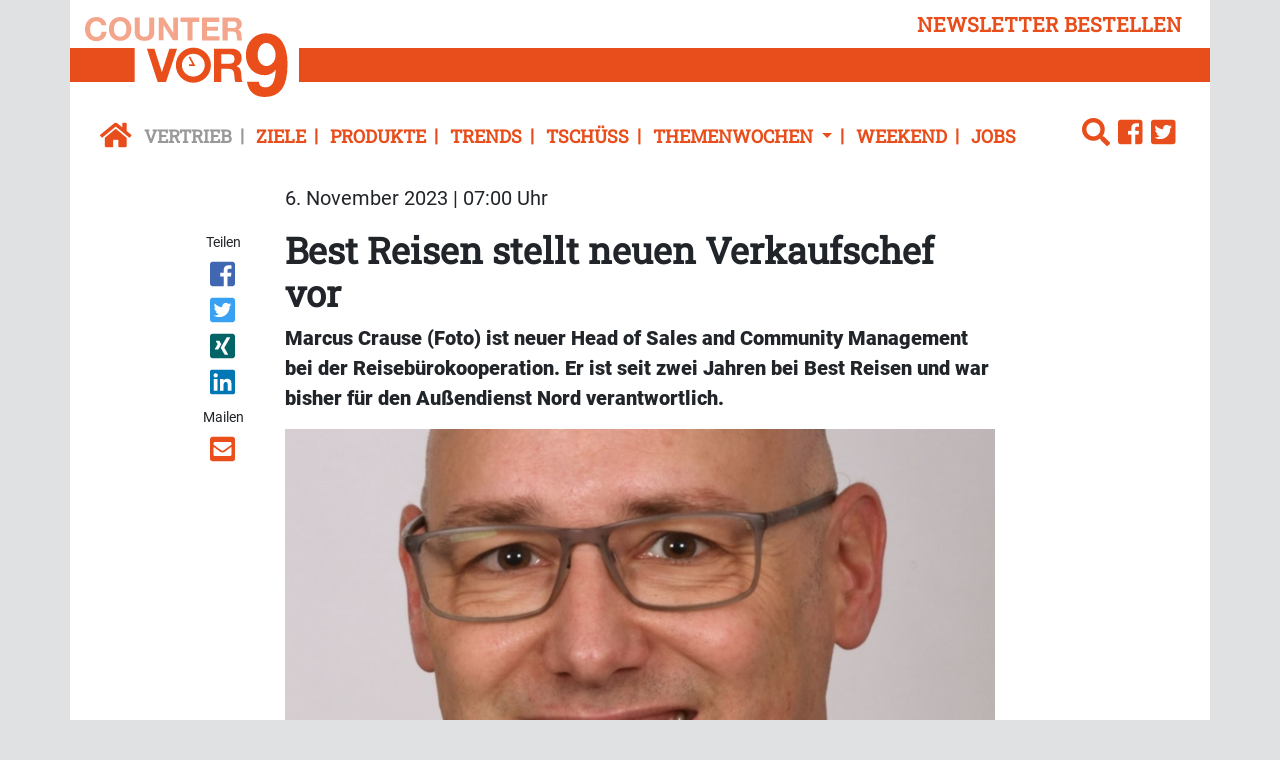

--- FILE ---
content_type: text/html; charset=UTF-8
request_url: https://www.countervor9.de/vertrieb/best-reisen-stellt-neuen-verkaufschef-vor
body_size: 10744
content:
<!DOCTYPE html>
<html class="no-js" lang="de-DE">
            <head>
                                <meta http-equiv="X-UA-Compatible" content="IE=edge,chrome=1">
    <meta name="viewport" content="width=device-width, initial-scale=1.0">
            
<title>
        Best Reisen stellt neuen Verkaufschef vor | Vertrieb - Counter vor9
    </title>



<link rel="canonical" href="https://www.countervor9.de/vertrieb/best-reisen-stellt-neuen-verkaufschef-vor">

        <link rel="alternate" type="application/atom+xml" title="Atom feed" href="https://www.countervor9.de/view/rss/216189">

                <script type="application/ld+json">{"@context":"http:\/\/schema.org","@type":"Article","author":{"@type":"Organization","logo":{"@type":"ImageObject","url":"https:\/\/www.countervor9.de\/bundles\/newsmakerfrontend\/images\/logo_counter.png"},"name":"Counter Vor9"},"dateCreated":"2023-11-06T07:00:18+01:00","dateModified":"2023-11-03T14:48:42+01:00","datePublished":"2023-11-06T07:00:18+01:00","headline":"Best Reisen stellt neuen Verkaufschef vor","isAccessibleForFree":true,"publisher":{"@type":"Organization","logo":{"@type":"ImageObject","url":"https:\/\/www.countervor9.de\/bundles\/newsmakerfrontend\/images\/logo_counter.png"},"name":"Counter Vor9"},"image":"https:\/\/www.countervor9.de\/var\/site\/storage\/images\/9\/1\/7\/3\/2293719-1-ger-DE\/64e226e588b0-Crause-Marcus-Best-Reisen-Head-Sales-Foto-Best-Reisen.jpg","mainEntityOfPage":{"@type":"WebPage","@id":"https:\/\/www.countervor9.de\/vertrieb\/best-reisen-stellt-neuen-verkaufschef-vor","breadcrumb":{"@type":"BreadcrumbList","itemListElement":[{"@type":"ListItem","item":{"@type":"WebPage","@id":"https:\/\/www.countervor9.de\/","name":"Counter vor9"},"position":1},{"@type":"ListItem","item":{"@type":"WebPage","@id":"https:\/\/www.countervor9.de\/vertrieb","name":"Vertrieb"},"position":2},{"@type":"ListItem","item":{"@type":"WebPage","@id":"https:\/\/www.countervor9.de\/vertrieb\/best-reisen-stellt-neuen-verkaufschef-vor","name":"2023-11-06 Best Reisen stellt neuen Verkaufschef vor"},"position":3}],"itemListOrder":"Ascending","numberOfItems":3},"image":"https:\/\/www.countervor9.de\/var\/site\/storage\/images\/9\/1\/7\/3\/2293719-1-ger-DE\/64e226e588b0-Crause-Marcus-Best-Reisen-Head-Sales-Foto-Best-Reisen.jpg","name":"Best Reisen stellt neuen Verkaufschef vor","url":"https:\/\/www.countervor9.de\/vertrieb\/best-reisen-stellt-neuen-verkaufschef-vor"},"name":"Best Reisen stellt neuen Verkaufschef vor","url":"https:\/\/www.countervor9.de\/vertrieb\/best-reisen-stellt-neuen-verkaufschef-vor"}</script>
    
    <link rel="shortcut icon" type="image/png" href="/assets/build/frontend_bundle/icons/countervor9_favicon.c8dfdd7e.png"/>

    <link rel="apple-touch-icon" type="image/png" href="/assets/build/frontend_bundle/icons/apple-touch-icon.8a6eb810.png"/>

        <script src="/assets/build/counter_frontend.c7334f89.js" defer></script>

                        <link rel="stylesheet" href="https://cdn.consentmanager.net/delivery/cmp.min.css" />
    
    <link rel="stylesheet" href="/assets/build/counter_frontend.e864fa8b.css">

    <script type="text/plain" data-cmp-vendor="s1409" class="cmplazyload" data-cmp-src="https://www.google.com/recaptcha/api.js" async defer></script>

    <script>
    window.dataLayer = window.dataLayer || [];
            window.dataLayer.push({"Author":"Sabine Schreiber-Berger","ContentType":"article","ParentCategory":"Vertrieb","LoggedIn":"no","PublishYear":"2023","PublishMonth":"11","PublishDay":"06","tagAttributes":["data-cmp-vendor=s905,s26","type=text\/plain","class=cmplazyload"]});
    </script>

    
<!-- Google Tag Manager  -->
<script data-cmp-vendor=s905,s26 type=text/plain class=cmplazyload>(function(w,d,s,l,i){w[l]=w[l]||[];w[l].push({'gtm.start':
        new Date().getTime(),event:'gtm.js'});var f=d.getElementsByTagName(s)[0],
        j=d.createElement(s),dl=l!='dataLayer'?'&l='+l:'';j.async=true;j.src=
        'https://www.googletagmanager.com/gtm.js?id='+i+dl;f.parentNode.insertBefore(j,f);
    })(window,document,'script','dataLayer','GTM-5TTG2QR');</script>
<!-- End Google Tag Manager -->


                    </head>
                <body data-location_id="216189" class="bg-secondary">
                                                                                                    
    <script>window.gdprAppliesGlobally=true;if(!("cmp_id" in window)||window.cmp_id<1){window.cmp_id=0}if(!("cmp_cdid" in window)){window.cmp_cdid="0ec6a5599318"}if(!("cmp_params" in window)){window.cmp_params=""}if(!("cmp_host" in window)){window.cmp_host="c.delivery.consentmanager.net"}if(!("cmp_cdn" in window)){window.cmp_cdn="cdn.consentmanager.net"}if(!("cmp_proto" in window)){window.cmp_proto="https:"}if(!("cmp_codesrc" in window)){window.cmp_codesrc="1"}window.cmp_getsupportedLangs=function(){var b=["DE","EN","FR","IT","NO","DA","FI","ES","PT","RO","BG","ET","EL","GA","HR","LV","LT","MT","NL","PL","SV","SK","SL","CS","HU","RU","SR","ZH","TR","UK","AR","BS"];if("cmp_customlanguages" in window){for(var a=0;a<window.cmp_customlanguages.length;a++){b.push(window.cmp_customlanguages[a].l.toUpperCase())}}return b};window.cmp_getRTLLangs=function(){var a=["AR"];if("cmp_customlanguages" in window){for(var b=0;b<window.cmp_customlanguages.length;b++){if("r" in window.cmp_customlanguages[b]&&window.cmp_customlanguages[b].r){a.push(window.cmp_customlanguages[b].l)}}}return a};window.cmp_getlang=function(j){if(typeof(j)!="boolean"){j=true}if(j&&typeof(cmp_getlang.usedlang)=="string"&&cmp_getlang.usedlang!==""){return cmp_getlang.usedlang}var g=window.cmp_getsupportedLangs();var c=[];var f=location.hash;var e=location.search;var a="languages" in navigator?navigator.languages:[];if(f.indexOf("cmplang=")!=-1){c.push(f.substr(f.indexOf("cmplang=")+8,2).toUpperCase())}else{if(e.indexOf("cmplang=")!=-1){c.push(e.substr(e.indexOf("cmplang=")+8,2).toUpperCase())}else{if("cmp_setlang" in window&&window.cmp_setlang!=""){c.push(window.cmp_setlang.toUpperCase())}else{if(a.length>0){for(var d=0;d<a.length;d++){c.push(a[d])}}}}}if("language" in navigator){c.push(navigator.language)}if("userLanguage" in navigator){c.push(navigator.userLanguage)}var h="";for(var d=0;d<c.length;d++){var b=c[d].toUpperCase();if(g.indexOf(b)!=-1){h=b;break}if(b.indexOf("-")!=-1){b=b.substr(0,2)}if(g.indexOf(b)!=-1){h=b;break}}if(h==""&&typeof(cmp_getlang.defaultlang)=="string"&&cmp_getlang.defaultlang!==""){return cmp_getlang.defaultlang}else{if(h==""){h="EN"}}h=h.toUpperCase();return h};(function(){var u=document;var v=u.getElementsByTagName;var h=window;var o="";var b="_en";if("cmp_getlang" in h){o=h.cmp_getlang().toLowerCase();if("cmp_customlanguages" in h){for(var q=0;q<h.cmp_customlanguages.length;q++){if(h.cmp_customlanguages[q].l.toUpperCase()==o.toUpperCase()){o="en";break}}}b="_"+o}function x(i,e){var w="";i+="=";var s=i.length;var d=location;if(d.hash.indexOf(i)!=-1){w=d.hash.substr(d.hash.indexOf(i)+s,9999)}else{if(d.search.indexOf(i)!=-1){w=d.search.substr(d.search.indexOf(i)+s,9999)}else{return e}}if(w.indexOf("&")!=-1){w=w.substr(0,w.indexOf("&"))}return w}var k=("cmp_proto" in h)?h.cmp_proto:"https:";if(k!="http:"&&k!="https:"){k="https:"}var g=("cmp_ref" in h)?h.cmp_ref:location.href;var j=u.createElement("script");j.setAttribute("data-cmp-ab","1");var c=x("cmpdesign","cmp_design" in h?h.cmp_design:"");var f=x("cmpregulationkey","cmp_regulationkey" in h?h.cmp_regulationkey:"");var r=x("cmpgppkey","cmp_gppkey" in h?h.cmp_gppkey:"");var n=x("cmpatt","cmp_att" in h?h.cmp_att:"");j.src=k+"//"+h.cmp_host+"/delivery/cmp.php?"+("cmp_id" in h&&h.cmp_id>0?"id="+h.cmp_id:"")+("cmp_cdid" in h?"&cdid="+h.cmp_cdid:"")+"&h="+encodeURIComponent(g)+(c!=""?"&cmpdesign="+encodeURIComponent(c):"")+(f!=""?"&cmpregulationkey="+encodeURIComponent(f):"")+(r!=""?"&cmpgppkey="+encodeURIComponent(r):"")+(n!=""?"&cmpatt="+encodeURIComponent(n):"")+("cmp_params" in h?"&"+h.cmp_params:"")+(u.cookie.length>0?"&__cmpfcc=1":"")+"&l="+o.toLowerCase()+"&o="+(new Date()).getTime();j.type="text/javascript";j.async=true;if(u.currentScript&&u.currentScript.parentElement){u.currentScript.parentElement.appendChild(j)}else{if(u.body){u.body.appendChild(j)}else{var t=v("body");if(t.length==0){t=v("div")}if(t.length==0){t=v("span")}if(t.length==0){t=v("ins")}if(t.length==0){t=v("script")}if(t.length==0){t=v("head")}if(t.length>0){t[0].appendChild(j)}}}var m="js";var p=x("cmpdebugunminimized","cmpdebugunminimized" in h?h.cmpdebugunminimized:0)>0?"":".min";var a=x("cmpdebugcoverage","cmp_debugcoverage" in h?h.cmp_debugcoverage:"");if(a=="1"){m="instrumented";p=""}var j=u.createElement("script");j.src=k+"//"+h.cmp_cdn+"/delivery/"+m+"/cmp"+b+p+".js";j.type="text/javascript";j.setAttribute("data-cmp-ab","1");j.async=true;if(u.currentScript&&u.currentScript.parentElement){u.currentScript.parentElement.appendChild(j)}else{if(u.body){u.body.appendChild(j)}else{var t=v("body");if(t.length==0){t=v("div")}if(t.length==0){t=v("span")}if(t.length==0){t=v("ins")}if(t.length==0){t=v("script")}if(t.length==0){t=v("head")}if(t.length>0){t[0].appendChild(j)}}}})();window.cmp_addFrame=function(b){if(!window.frames[b]){if(document.body){var a=document.createElement("iframe");a.style.cssText="display:none";if("cmp_cdn" in window&&"cmp_ultrablocking" in window&&window.cmp_ultrablocking>0){a.src="//"+window.cmp_cdn+"/delivery/empty.html"}a.name=b;document.body.appendChild(a)}else{window.setTimeout(window.cmp_addFrame,10,b)}}};window.cmp_rc=function(h){var b=document.cookie;var f="";var d=0;while(b!=""&&d<100){d++;while(b.substr(0,1)==" "){b=b.substr(1,b.length)}var g=b.substring(0,b.indexOf("="));if(b.indexOf(";")!=-1){var c=b.substring(b.indexOf("=")+1,b.indexOf(";"))}else{var c=b.substr(b.indexOf("=")+1,b.length)}if(h==g){f=c}var e=b.indexOf(";")+1;if(e==0){e=b.length}b=b.substring(e,b.length)}return(f)};window.cmp_stub=function(){var a=arguments;__cmp.a=__cmp.a||[];if(!a.length){return __cmp.a}else{if(a[0]==="ping"){if(a[1]===2){a[2]({gdprApplies:gdprAppliesGlobally,cmpLoaded:false,cmpStatus:"stub",displayStatus:"hidden",apiVersion:"2.0",cmpId:31},true)}else{a[2](false,true)}}else{if(a[0]==="getUSPData"){a[2]({version:1,uspString:window.cmp_rc("")},true)}else{if(a[0]==="getTCData"){__cmp.a.push([].slice.apply(a))}else{if(a[0]==="addEventListener"||a[0]==="removeEventListener"){__cmp.a.push([].slice.apply(a))}else{if(a.length==4&&a[3]===false){a[2]({},false)}else{__cmp.a.push([].slice.apply(a))}}}}}}};window.cmp_gpp_ping=function(){return{gppVersion:"1.0",cmpStatus:"stub",cmpDisplayStatus:"hidden",supportedAPIs:["tcfca","usnat","usca","usva","usco","usut","usct"],cmpId:31}};window.cmp_gppstub=function(){var a=arguments;__gpp.q=__gpp.q||[];if(!a.length){return __gpp.q}var g=a[0];var f=a.length>1?a[1]:null;var e=a.length>2?a[2]:null;if(g==="ping"){return window.cmp_gpp_ping()}else{if(g==="addEventListener"){__gpp.e=__gpp.e||[];if(!("lastId" in __gpp)){__gpp.lastId=0}__gpp.lastId++;var c=__gpp.lastId;__gpp.e.push({id:c,callback:f});return{eventName:"listenerRegistered",listenerId:c,data:true,pingData:window.cmp_gpp_ping()}}else{if(g==="removeEventListener"){var h=false;__gpp.e=__gpp.e||[];for(var d=0;d<__gpp.e.length;d++){if(__gpp.e[d].id==e){__gpp.e[d].splice(d,1);h=true;break}}return{eventName:"listenerRemoved",listenerId:e,data:h,pingData:window.cmp_gpp_ping()}}else{if(g==="getGPPData"){return{sectionId:3,gppVersion:1,sectionList:[],applicableSections:[0],gppString:"",pingData:window.cmp_gpp_ping()}}else{if(g==="hasSection"||g==="getSection"||g==="getField"){return null}else{__gpp.q.push([].slice.apply(a))}}}}}};window.cmp_msghandler=function(d){var a=typeof d.data==="string";try{var c=a?JSON.parse(d.data):d.data}catch(f){var c=null}if(typeof(c)==="object"&&c!==null&&"__cmpCall" in c){var b=c.__cmpCall;window.__cmp(b.command,b.parameter,function(h,g){var e={__cmpReturn:{returnValue:h,success:g,callId:b.callId}};d.source.postMessage(a?JSON.stringify(e):e,"*")})}if(typeof(c)==="object"&&c!==null&&"__uspapiCall" in c){var b=c.__uspapiCall;window.__uspapi(b.command,b.version,function(h,g){var e={__uspapiReturn:{returnValue:h,success:g,callId:b.callId}};d.source.postMessage(a?JSON.stringify(e):e,"*")})}if(typeof(c)==="object"&&c!==null&&"__tcfapiCall" in c){var b=c.__tcfapiCall;window.__tcfapi(b.command,b.version,function(h,g){var e={__tcfapiReturn:{returnValue:h,success:g,callId:b.callId}};d.source.postMessage(a?JSON.stringify(e):e,"*")},b.parameter)}if(typeof(c)==="object"&&c!==null&&"__gppCall" in c){var b=c.__gppCall;window.__gpp(b.command,function(h,g){var e={__gppReturn:{returnValue:h,success:g,callId:b.callId}};d.source.postMessage(a?JSON.stringify(e):e,"*")},"parameter" in b?b.parameter:null,"version" in b?b.version:1)}};window.cmp_setStub=function(a){if(!(a in window)||(typeof(window[a])!=="function"&&typeof(window[a])!=="object"&&(typeof(window[a])==="undefined"||window[a]!==null))){window[a]=window.cmp_stub;window[a].msgHandler=window.cmp_msghandler;window.addEventListener("message",window.cmp_msghandler,false)}};window.cmp_setGppStub=function(a){if(!(a in window)||(typeof(window[a])!=="function"&&typeof(window[a])!=="object"&&(typeof(window[a])==="undefined"||window[a]!==null))){window[a]=window.cmp_gppstub;window[a].msgHandler=window.cmp_msghandler;window.addEventListener("message",window.cmp_msghandler,false)}};window.cmp_addFrame("__cmpLocator");if(!("cmp_disableusp" in window)||!window.cmp_disableusp){window.cmp_addFrame("__uspapiLocator")}if(!("cmp_disabletcf" in window)||!window.cmp_disabletcf){window.cmp_addFrame("__tcfapiLocator")}if(!("cmp_disablegpp" in window)||!window.cmp_disablegpp){window.cmp_addFrame("__gppLocator")}window.cmp_setStub("__cmp");if(!("cmp_disabletcf" in window)||!window.cmp_disabletcf){window.cmp_setStub("__tcfapi")}if(!("cmp_disableusp" in window)||!window.cmp_disableusp){window.cmp_setStub("__uspapi")}if(!("cmp_disablegpp" in window)||!window.cmp_disablegpp){window.cmp_setGppStub("__gpp")};</script>

                                                        <xrow-cmp data-plugin-name="consentmanager" data-vendor-list='[{"identifier":"podigee","name":"Podigee.io","id":"c15315"},{"identifier":"youtube","name":"YouTube","id":"s30"},{"identifier":"facebook","name":"Facebook","id":"s7"},{"identifier":"instagram","name":"Instagram","id":"s14"},{"identifier":"twitter","name":"Twitter","id":"s34"}]'></xrow-cmp>
            
            <!-- Google Tag Manager (noscript) -->
<noscript><iframe src="https://www.googletagmanager.com/ns.html?id=GTM-5TTG2QR" height="0" width="0" style="display:none;visibility:hidden"></iframe></noscript>
<!-- End Google Tag Manager (noscript) -->

            <div class="double-padding-container bg-white">
                                        
                                                        <header class="mb-3">
        <div class="double-padding-row mb-4">
            <div class="col-6 col-lg-3 order-lg-2 headline-logo-bg py-2">
                <a class="logo" href="/">
                    <img alt="Logo von Counter vor 9" src="/assets/build/frontend_bundle/images/logo_counter_white_bg.74a37534.svg">

                </a>
            </div>
            <div class="col-6 col-lg-12 order-lg-1 d-flex justify-content-end align-items-end">
                <button type="button" class="btn btn-link header-links float-end py-2" data-bs-toggle="modal" data-bs-target="#newsletterModal">
                    newsletter bestellen
                </button>
            </div>
            <div class="col-12 col-lg-9 order-last headline-text-bg headline-text">
                

            </div>
        </div>
                            <nav class="header-links navbar navbar-expand-lg navbar-light bg-white w-100">
    <a class="navbar-brand" href="https://www.countervor9.de/">
        <icon class="fa fa-home-button"></icon>
    </a>
    <button class="navbar-toggler" type="button" data-bs-toggle="collapse" data-bs-target="#navbarCollapse" aria-controls="navbarCollapse" aria-expanded="true" aria-label="Toggle navigation">
        <icon class="fa fa-menu"></icon>
    </button>
    <div class="navbar-collapse collapse" id="navbarCollapse" style="">
        <ul class="navbar-nav me-auto w-100">
                            <li class="nav-item active first">
                                            <a href="/vertrieb" class="nav-link">Vertrieb</a>
                                    </li>
                            <li class="nav-item">
                                            <a href="/ziele" class="nav-link">Ziele</a>
                                    </li>
                            <li class="nav-item">
                                            <a href="/produkte" class="nav-link">Produkte</a>
                                    </li>
                            <li class="nav-item">
                                            <a href="/trends" class="nav-link">Trends</a>
                                    </li>
                            <li class="nav-item">
                                            <a href="/tschuess" class="nav-link">Tschüss</a>
                                    </li>
                            <li class="nav-item dropdown">
                                            <a class="nav-link dropdown-toggle" href="#" role="button" data-bs-toggle="dropdown" aria-haspopup="true" aria-expanded="false">
                            Themenwochen
                        </a>
                        <ul class="dropdown-menu">
                                                            <li class="dropdown-item">
                                    <a href="/themenwochen/celebrity-cruises2" class="nav-link">Celebrity Cruises</a>
                                </li>
                                                            <li class="dropdown-item">
                                    <a href="/themenwochen/discover-airlines-irland" class="nav-link">Discover Airlines &amp; Irland</a>
                                </li>
                                                            <li class="dropdown-item">
                                    <a href="/themenwochen/msc-cruises" class="nav-link">MSC Cruises</a>
                                </li>
                                                            <li class="dropdown-item">
                                    <a href="/themenwochen/condor-madeira" class="nav-link">Condor &amp; Madeira</a>
                                </li>
                                                            <li class="dropdown-item">
                                    <a href="/themenwochen/fort-myers2" class="nav-link">Fort Myers</a>
                                </li>
                                                            <li class="dropdown-item">
                                    <a href="/themenwochen/teneriffa" class="nav-link">Teneriffa</a>
                                </li>
                                                            <li class="dropdown-item">
                                    <a href="/themenwochen/usa" class="nav-link">USA</a>
                                </li>
                                                            <li class="dropdown-item">
                                    <a href="/themenwochen/sunexpress-woche" class="nav-link">SunExpress Woche</a>
                                </li>
                                                            <li class="dropdown-item">
                                    <a href="/themenwochen/a-rosa-woche" class="nav-link">A-ROSA Woche</a>
                                </li>
                                                            <li class="dropdown-item">
                                    <a href="/themenwochen/nashville" class="nav-link">Nashville</a>
                                </li>
                                                            <li class="dropdown-item">
                                    <a href="/themenwochen/discover-airlines-nordische-laender" class="nav-link">Discover Airlines &amp; Nordische Länder</a>
                                </li>
                                                            <li class="dropdown-item">
                                    <a href="/themenwochen/ameropa-schweden" class="nav-link">Ameropa &amp; Schweden</a>
                                </li>
                                                            <li class="dropdown-item">
                                    <a href="/themenwochen/nicko-cruises-weltreise3" class="nav-link">nicko cruises Weltreise</a>
                                </li>
                                                            <li class="dropdown-item">
                                    <a href="/themenwochen/condor-jamaika" class="nav-link">Condor &amp; Jamaika</a>
                                </li>
                                                            <li class="dropdown-item">
                                    <a href="/themenwochen/aruba2" class="nav-link">Aruba</a>
                                </li>
                                                            <li class="dropdown-item">
                                    <a href="/themenwochen/bradenton-gulf-islands" class="nav-link">Bradenton Gulf Islands</a>
                                </li>
                                                            <li class="dropdown-item">
                                    <a href="/themenwochen/abu-dhabi2" class="nav-link">Abu Dhabi</a>
                                </li>
                                                            <li class="dropdown-item">
                                    <a href="/themenwochen/galapagos-pro" class="nav-link">Galapagos Pro</a>
                                </li>
                                                            <li class="dropdown-item">
                                    <a href="/themenwochen/holland-america-line" class="nav-link">Holland America Line</a>
                                </li>
                                                            <li class="dropdown-item">
                                    <a href="/themenwochen/irland2" class="nav-link">Irland</a>
                                </li>
                                                    </ul>
                                    </li>
                            <li class="nav-item">
                                            <a href="/weekend" class="nav-link">Weekend</a>
                                    </li>
                            <li class="nav-item last me-auto">
                                            <a href="/jobs" class="nav-link">Jobs</a>
                                    </li>
                        <li class="dropstart">
                <div class="dropdown-menu nm-search-dropdown">
                    <form name="simple_search" method="get" action="/page/search" id="search-box" class="navbar-form form-search">
    <div class="input-group">
        <input type="search" id="simple_search_searchText" name="simple_search[searchText]" required="required" class="form-control" placeholder="Suchen" />
        <div class="input-group-append">
            <button type="submit" id="simple_search_save" name="simple_search[save]" class="btn fa fa-search"> </button>
        </div>
    </div>
</form>

                </div>
                <a id="search-button" class="dropdown-toggle" data-bs-toggle="dropdown" aria-haspopup="true" aria-expanded="false">
                    <icon class="fa fa-search"></icon>
                </a>
            </li>
                <li>
        <a href="https://www.facebook.com/Counter-vor9-1962206500544862">
            <icon class="fa fa-facebook-square"></icon>
        </a>
    </li>
    <li>
        <a href="https://twitter.com/Countervor9de">
            <icon class="fa fa-twitter-square"></icon>
        </a>
    </li>
        </ul>
    </div>
</nav>

            </header>
                
                                        <!-- Modal -->
    <div class="modal fade" id="newsletterModal" tabindex="-1" role="dialog" aria-labelledby="newsletter-modal-title" aria-hidden="true">
        <div class="modal-dialog modal-dialog-centered" role="document">
            <div class="modal-content">
                <div class="modal-body">
                    <button type="button" class="btn-close" data-bs-dismiss="modal" aria-label="Close">
                        <span class="d-none d-md-inline-block fa fa-close-circle" aria-hidden="false"></span>
                    </button>
                    <div class="register-form-logo mx-auto d-block">
                        <img alt="Logo von Counter vor 9" src="/assets/build/frontend_bundle/images/logo_counter_white_bg.74a37534.svg">

                    </div>
                            
<div id="newsletter-register-body">
            <div id="newsletter-modal-title" class="register-form-headline text-center">
            <span>Newsletter</span>
        </div>
        <div class="register-form-text text-center mt-4">
            <p>Ja, ich möchte den Newsletter Counter vor9 täglich lesen. Ich erhalte Counter vor9 kostenlos und kann der Bestellung des 
               Newsletters jederzeit form- und kostenlos widersprechen. Meine Daten werden ausschließlich zum Versand des Newsletters und 
               zur Erfolgsmessung genutzt und nicht an Dritte weitergegeben. Damit bin ich einverstanden und akzeptiere die <a href="https://www.countervor9.de/datenschutz">Datenschutzerklärung</a>.</p>
            <p>Wenn Sie sich einmal von unserem Newsletter abgemeldet haben – zum Beispiel während Ihres Urlaubs – funktioniert diese Anmeldung nicht mehr. 
               In diesem Fall oder wenn Sie Probleme mit der Anmeldung haben, rufen Sie uns bitte an unter <b>06021/5830289</b> oder schicken Sie uns eine E-Mail 
               an <a href = "mailto:info@gloobi.de">info@gloobi.de</a>.</p>
        </div>
        <div>
                        <form name="form" method="post">
                <div class="row">
                    <div class="col-12">
                        <div class="input-group register-form-group">
                                <div class="input-group-text register-form-email-label"><label for="form_email" class="required">E-Mail Adresse</label></div>
                            <input type="email" id="form_email" name="form[email]" required="required" class="form-control" />
                            </div>
                        </div>
                    
                </div>
                <div class="g-recaptcha mt-3" data-callback="recaptchaCallback" data-sitekey="6Lc45j8aAAAAADDJL291oKV33wyo7Vv_vq1gsTZI"></div>
                <div id="captcha_warning" class="text-danger register-form-text mt-3 d-none"></div>
                <div class="row mt-3">
                    <div class="col-12 d-flex justify-content-end">
                    <button type="submit" id="form_save" name="form[save]" class="register-form-group register-form-button">Jetzt anmelden</button>
                    </div>
                </div>
            </form>
        </div>
    </div>

                </div>
            </div>
        </div>
    </div>
                
                    <main class="view-full type-article">
                    <div class="row">
                <date class="col-sm-10 offset-sm-2 article-paragraph mb-3" datetime="2023-11-06T07:00:18+01:00">
                    6. November 2023 | 07:00 Uhr
                </date>
                            </div>
                            <div class="row">
                                    <social class="col-sm-2 col-lg-1 offset-lg-1 text-start text-sm-center mb-3 mb-sm-0"><span class="shared-icons-text me-2 me-sm-0">Teilen</span><a class="d-sm-block me-2 me-sm-0" target="_blank" href="//www.facebook.com/sharer/sharer.php?u=https%3A%2F%2Fwww.countervor9.de%2Fvertrieb%2Fbest-reisen-stellt-neuen-verkaufschef-vor" title="Artikel auf Facebook teilen" rel="nofollow"><div class="icon icon-facebook"></div></a><a class="d-sm-block me-2 me-sm-0" target="_blank" href="//twitter.com/share?url=https%3A%2F%2Fwww.countervor9.de%2Fvertrieb%2Fbest-reisen-stellt-neuen-verkaufschef-vor&via=vor9&text=2023-11-06%20Best%20Reisen%20stellt%20neuen%20Verkaufschef%20vor" title="Artikel auf Twitter teilen" rel="nofollow"><div class="icon icon-twitter"></div></a><a class="d-sm-block me-2 me-sm-0" target="_blank" href="//www.xing.com/app/user?op=share;url=https%3A%2F%2Fwww.countervor9.de%2Fvertrieb%2Fbest-reisen-stellt-neuen-verkaufschef-vor" title="Artikel auf Xing teilen" rel="nofollow"><div class="icon icon-xing"></div></a><a class="d-sm-block me-2 me-sm-0" target="_blank" href="//www.linkedin.com/shareArticle?mini=true&url=https%3A%2F%2Fwww.countervor9.de%2Fvertrieb%2Fbest-reisen-stellt-neuen-verkaufschef-vor&title=2023-11-06%20Best%20Reisen%20stellt%20neuen%20Verkaufschef%20vor"  title="Artikel auf LinkedIn Plus teilen" rel="nofollow"><div class="icon icon-linked-in"></div></a><span class="shared-icons-text me-2 me-sm-0 shared-icons-text-mail">Mailen</span><a class="d-sm-block me-2 me-sm-0" href="mailto:?Subject=Ich%20habe%20gerade%20diesen%20lesenswerten%20Beitrag%20gefunden%3A%20&body=Ich%20habe%20gerade%20diesen%20lesenswerten%20Beitrag%20gefunden%3A%20https%3A%2F%2Fwww.countervor9.de%2Fvertrieb%2Fbest-reisen-stellt-neuen-verkaufschef-vor"  title="Seite weiterempfehlen" rel="nofollow"><div class="icon icon-email"></div></a></social>                                                    <div class="col-sm-10 col-lg-8">
                                                                                    <h1>
                                    <span class="text-break ezstring-field">Best Reisen stellt neuen Verkaufschef vor</span>
                                </h1>
                            
                                                                                                                                <div class="fw-bold ezrichtext-field"><p>Marcus Crause (Foto) ist neuer Head of Sales and Community Management bei der Reiseb&uuml;rokooperation. Er ist seit zwei Jahren bei Best Reisen und war bisher f&uuml;r den Au&szlig;endienst Nord verantwortlich.</p>
</div>

                                                                                                                                                                                                                                                                                                                                            <figure class="alias-article_16x9 w-100 mb-4" >
                                                                                                            <img src="https://www.countervor9.de/var/site/storage/images/_aliases/article_16x9/9/1/7/3/2293719-1-ger-DE/64e226e588b0-Crause-Marcus-Best-Reisen-Head-Sales-Foto-Best-Reisen.jpg" alt="Crause Marcus Best Reisen Head Sales Foto Best Reisen" class="img-fluid" height="410" width="750" />
                                                    <figcaption>
                                                                                                                        <div class="copyright-image text-end ezrichtext-field"><p>Best Reisen</p>
</div>

                                                                                                                                                                                    <div class=" ezrichtext-field"><p>Marcus Crause bekommt bei Best Reisen mehr Verantwortung</p>
</div>

                                                                                                                                </figcaption>
                                            </figure>
                                                                                                                                    

        <div class="col-md-6 block-tile float-end">
                        <div class="border rounded shadow-sm h-100 flex-column d-flex">
                                    <span class="ad-caption py-2 pe-3">Anzeige</span>
                            <div class="tile-body">
                                                                                                                        <a href="https://www.countervor9.de/api/v1/tracking/click/282418/aHR0cHMlM0ElMkYlMkZ3d3cuY291bnRlcnZvcjkuZGUlMkZhZHZlcnRvcmlhbHMlMkZzdWVkYWZyaWthLWVpbmUtYXVzc2VyZ2V3b2VobmxpY2gtdmVya2F1ZnNzdGFya2UtZGVzdGluYXRpb24=%3Futm_source=newsletter%26utm_medium=email%26utm_campaign=S%C3%BCdafrika:%20Eine%20au%C3%9Fergew%C3%B6hnlich%20verkaufsstarke%20Destination" rel="nofollow" target="_blank">
                                                                                <img src="https://www.countervor9.de/api/v1/tracking/view/282418/282418" alt="" height="100%" width="100%" class="img-fluid"/>

                                                                            </a>
                                                                                        <h3 class="h2">
                            <span class="ezstring-field">Südafrika: Eine außergewöhnlich verkaufsstarke Destination</span>
                        </h3>
                        <span class="mt-2 font-size-sm link-arrow">
                            <p>Südafrika bietet Reisebüros ein überzeugendes Gesamtpaket: außergewöhnliche Erlebnisse, eine hohe emotionale Bindung und große Vielfalt sowie ein hervorragendes Preis-Leistungs-Verhältnis. All das spiegelt die aktuelle internationale Kampagne <strong>"Come Find Your Joy – Finde, was dich glücklich macht – in Südafrika"</strong>, die Reisebüros nun im Verkauf unterstützt. <a href="https://www.countervor9.de/api/v1/tracking/click/282418/aHR0cHMlM0ElMkYlMkZ3d3cuY291bnRlcnZvcjkuZGUlMkZhZHZlcnRvcmlhbHMlMkZzdWVkYWZyaWthLWVpbmUtYXVzc2VyZ2V3b2VobmxpY2gtdmVya2F1ZnNzdGFya2UtZGVzdGluYXRpb24=%3Futm_source=newsletter%26utm_medium=email%26utm_campaign=S%C3%BCdafrika:%20Eine%20au%C3%9Fergew%C3%B6hnlich%20verkaufsstarke%20Destination" target="_blank" rel="nofollow">Counter vor9</a></p>

                        </span>
                                                </div>
                        </div>
        
        </div>
    

                            
                                                                                                <div class="clearfix mb-4 ezrichtext-field"><p>Crause f&uuml;hrt als Verkaufschef ab sofort ein vierk&ouml;pfiges Team. Die Aufgaben werden unter anderem das Community Management, die Mitgliederbetreuung, das Onboarding neuer Mitglieder sowie die inhaltliche Gestaltung und der strategische Ausbau der Social Media-Kan&auml;le sein, hei&szlig;t es in einer Mitteilung von Best Reisen. Der 44-J&auml;hrige steuert zudem die exklusiven Vermarktungsprogramme inklusive Auswertungen und Analysen, zum Beispiel bei bestimmten Sortimentspartnern.</p><p>Crause war vor seiner Zeit bei Best Reisen in mehreren Vertriebspositionen bei TC Touristik t&auml;tig und zuletzt als Vertriebsleiter Nord bei der Reiseb&uuml;rokooperation Alpha im Einsatz.</p><div id="embed-newsletter-box" class="register-content">
    <div class="register-body">
        <form id="newsletter-register-form" method="post">
            <div class="register-form-headline text-center">
                                    <span>Newsletter kostenlos bestellen</span>
                            </div>

            <div class="register-form-text text-center mt-4">
                                    <p>Ja, ich m&ouml;chte den Newsletter t&auml;glich lesen. Ich erhalte ihn kostenfrei und kann der Bestellung jederzeit formlos widersprechen. Meine E-Mail-Adresse wird ausschlie&szlig;lich zum Versand des Newsletters und zur Erfolgsmessung genutzt und nicht an Dritte weitergegeben. Damit bin ich einverstanden und akzeptiere die Datenschutzerkl&auml;rung.</p>
                            </div>

            <div class="row">
    <div class="col-12">
        <div class="input-group register-form-group">
            <div class="input-group-text register-form-email-label"><label for="form_email" class="required">E-Mail Adresse</label></div>
            <input type="email" id="form_email" name="email" required="required" class="form-control" autocomplete="off">
            <icon class="icon icon-email2"></icon>
            <button type="submit" id="form_save" name="save" class="input-group-text register-form-button">Anmelden</button>
        </div>
    </div>
</div>
<div class="google-recaptcha d-none" >
    <div class="g-recaptcha mt-3" data-callback="recaptchaCallback" data-sitekey="6Lc45j8aAAAAADDJL291oKV33wyo7Vv_vq1gsTZI"></div>
    <div id="captcha_warning" class="text-danger mt-3 d-none"></div>
</div>
<div class="register-policy col-12">
    <a href="https://www.countervor9.de/datenschutz">Datenschutzerkl&auml;rung<icon class="icon icon-chevron-right"></icon></a>
</div>

        </form>
    </div>
</div>

</div>

                                                            
                                                                                            <aside>
                                                                                <section class="keywords mb-3">
        <h2 class="d-inline">Tags:</h2>
        <ul class="d-inline p-0">
                           <li class="d-inline">
                    <a href="/medien/tags/verkauf" class="text-dark text-underline">Verkauf</a>,&nbsp;
                </li>
                           <li class="d-inline">
                    <a href="/medien/tags/best-reisen" class="text-dark text-underline">Best Reisen</a>,&nbsp;
                </li>
                           <li class="d-inline">
                    <a href="/medien/tags/reisebuero" class="text-dark text-underline">Reisebüro</a>&nbsp;
                </li>
                   </ul>
    </section>

                                    
                                        <section class="related-articles">
        <h2 class="fw-bold font-size-md text-primary mb-2">Mehr zum Thema</h2>
        <ul class="p-0">
                            <li>
                    <a href="https://www.reisevor9.de/marketing-digitales/best-fuehrt-marketing-und-vertrieb-enger-zusammen">
                        <icon class="fa fa-medium fa-angle-double-right"></icon>
                        <span class="text-dark ezstring-field">Best führt Marketing und Vertrieb enger zusammen</span>
                    </a>
                </li>
                            <li>
                    <a href="/vertrieb/best-reisen-tagt-im-september-an-bord-der-vasco-da-gama">
                        <icon class="fa fa-medium fa-angle-double-right"></icon>
                        <span class="text-dark ezstring-field">Best-Reisen tagt im September an Bord der Vasco da Gama</span>
                    </a>
                </li>
                            <li>
                    <a href="/vertrieb/shitstorm-fuer-vhs-kurs-reisebuero-war-gestern">
                        <icon class="fa fa-medium fa-angle-double-right"></icon>
                        <span class="text-dark ezstring-field">Shitstorm für VHS-Kurs &quot;Reisebüro war gestern&quot;</span>
                    </a>
                </li>
                            <li>
                    <a href="/vertrieb/schauinsland-laedt-expis-zur-roadshow-entdeckungstour-ein">
                        <icon class="fa fa-medium fa-angle-double-right"></icon>
                        <span class="text-dark ezstring-field">Schauinsland lädt Expis zur Roadshow Entdeckungstour ein</span>
                    </a>
                </li>
                            <li>
                    <a href="https://www.hotelvor9.de/local/historischer-fuerstenhof-in-bad-kissingen-steht-zum-verkauf">
                        <icon class="fa fa-medium fa-angle-double-right"></icon>
                        <span class="text-dark ezstring-field">Historischer Fürstenhof in Bad Kissingen steht zum Verkauf</span>
                    </a>
                </li>
                            <li>
                    <a href="https://www.reisevor9.de/marketing-digitales/warum-reisende-ki-bei-flugbuchungen-nicht-vertrauen">
                        <icon class="fa fa-medium fa-angle-double-right"></icon>
                        <span class="text-dark ezstring-field">Warum Reisende KI bei Flugbuchungen nicht vertrauen</span>
                    </a>
                </li>
                    </ul>
    </section>

                                </aside>
                                                                                                        </div>
                            </div>
            </main>
                        <div class="mt-3">
        <div class="row mb-4">
            <div class="col-md-6">            </div>
            <div class="col-md-6">                    <div class="leadbanner-bottom-half-ad">
                        

                                <article class="block-tile mb-0">
                                                <div class="border rounded shadow-sm h-100 flex-column d-flex">
                                                                                                    <div class="tile-body flex-grow-1 d-flex flex-column">
                                                                                                                                                <advert>
                                    <span class="ad-caption">Anzeige</span>
                                                        <a href="https://www.countervor9.de/api/v1/tracking/click/283078/aHR0cHMlM0ElMkYlMkZ3d3cucmVpc2V2b3I5LmRlJTJGaW5zaWRlJTJGcG9kY2FzdC1zby1zb2xsLWVpbi1uZXVlcy1wcm9qZWt0LWZ1ZXItZ2xlaWNoc3RlbGx1bmctc29yZ2Vu%3Futm_source=newsletter%26utm_medium=email%26utm_campaign=" rel="nofollow" target="_blank">
                                                                                                            <img src="https://www.countervor9.de/api/v1/tracking/view/283078/283078" alt="" height="100%" width="100%" class="img-fluid"/>

                                                                            </a>
                        </advert>


                
                                                                                                            </div>
                                                </div>
        
                                </article>
                                                </div>
                            </div>
        </div>
    </div>
                                    <footer>
    <div class="double-padding-row bg-primary pt-3 px-4">
                    <div class="col-lg-2 col-sm-6 col-12 mb-4">
                <p class="mb-3 fw-bold text-uppercase footer-headline">Service</p>
                                    <nav>
            <a class="footer-link d-block" href="/kontakt">
            <icon class="fa fa-small fa-angle-double-right"></icon>
            Kontakt
        </a>
            <a class="footer-link d-block" href="/dankeseite">
            <icon class="fa fa-small fa-angle-double-right"></icon>
            Dankeseite
        </a>
            <a class="footer-link d-block" href="/ueber-uns">
            <icon class="fa fa-small fa-angle-double-right"></icon>
            Über uns
        </a>
            <a class="footer-link d-block" href="/impressum">
            <icon class="fa fa-small fa-angle-double-right"></icon>
            Impressum
        </a>
            <a class="footer-link d-block" href="/mediadaten">
            <icon class="fa fa-small fa-angle-double-right"></icon>
            Mediadaten
        </a>
            <a class="footer-link d-block" href="/datenschutz">
            <icon class="fa fa-small fa-angle-double-right"></icon>
            Datenschutz
        </a>
            <a class="footer-link d-block" href="/agb">
            <icon class="fa fa-small fa-angle-double-right"></icon>
            AGB
        </a>
            <a class="footer-link d-block" href="/rss-feed">
            <icon class="fa fa-small fa-angle-double-right"></icon>
            RSS-Feed
        </a>
            <a class="footer-link d-block" href="/newsletter-bestellen">
            <icon class="fa fa-small fa-angle-double-right"></icon>
            Newsletter bestellen
        </a>
    </nav>

                            </div>
        
        <div class="col-lg-2 col-sm-6 col-12 mb-4">
            <p class="mb-3 fw-bold text-uppercase footer-headline">News</p>
                            <nav>
            <a class="footer-link d-block" href="/vertrieb">
            <icon class="fa fa-small fa-angle-double-right"></icon>
            Vertrieb
        </a>
            <a class="footer-link d-block" href="/ziele">
            <icon class="fa fa-small fa-angle-double-right"></icon>
            Ziele
        </a>
            <a class="footer-link d-block" href="/produkte">
            <icon class="fa fa-small fa-angle-double-right"></icon>
            Produkte
        </a>
            <a class="footer-link d-block" href="/trends">
            <icon class="fa fa-small fa-angle-double-right"></icon>
            Trends
        </a>
            <a class="footer-link d-block" href="/tschuess">
            <icon class="fa fa-small fa-angle-double-right"></icon>
            Tschüss
        </a>
            <a class="footer-link d-block" href="/themenwochen">
            <icon class="fa fa-small fa-angle-double-right"></icon>
            Themenwochen
        </a>
            <a class="footer-link d-block" href="/weekend">
            <icon class="fa fa-small fa-angle-double-right"></icon>
            Weekend
        </a>
            <a class="footer-link d-block" href="/jobs">
            <icon class="fa fa-small fa-angle-double-right"></icon>
            Jobs
        </a>
    </nav>

                    </div>

                    <div class="col-lg-3 col-sm-6 mb-4">
                <p class="mb-4 fw-bold text-uppercase footer-headline">Kennen Sie auch?</p>
                <div class="rounded white d-inline-block pe-4 ps-4 pt-3 pb-3">
                                            <a class="d-block" href="https://www.hotelvor9.de/">
        <img class="icon-logo d-flex" src="/assets/build/frontend_bundle/images/Logo_Hotel.faf748a2.svg">
    </a>
    <a class="d-block" href="https://www.reisevor9.de/">
        <img class="icon-logo d-flex" src="/assets/build/frontend_bundle/images/Logo_Reise.7902c056.svg">
    </a>
                </div>
            </div>
        
        <div class="col-lg col-sm-6 mb-4">
            <div class="col-xl-6 col-sm px-0 mb-4 float-start">
                <p class="mb-4 fw-bold text-uppercase footer-headline">Folgen Sie uns</p>
                    <div class="d-flex">
                            <a class="fa fa-facebook-square text-white" href="https://www.facebook.com/Counter-vor9-1962206500544862/">
        <span class="visually-hidden">Find us on Facebook</span>
    </a>
    <a class="fa fa-twitter-square text-white ms-1" href="https://twitter.com/Countervor9de">
        <span class="visually-hidden">Follow us on Twitter</span>
    </a>
                    </div>
            </div>

            <div class="col-xl-6 col-sm px-0 float-start">
                <p class="mb-3 fw-bold text-uppercase footer-headline">Newsletter bestellen</p>
                <div class="input-group">
                    <input type="email" class="form-control input-footer" data-bs-toggle="modal" data-bs-target="#newsletterModal" placeholder="Emailadresse"/>
                    <button class="button-double-arrow rounded-end" data-bs-toggle="modal" data-bs-target="#newsletterModal" type="button">
                        <icon class="fa fa-angle-double-right"></icon>
                    </button>
                </div>
            </div>
        </div>
    </div>

            <div class="double-padding-row bg-primary font-footer-copyright-sign d-block pb-2 text-center">
            Copyright 2018 B &amp; W Newsmaker Medien GmbH
        </div>
    </footer>
                
                                            </div>
        </body>
    </html>
